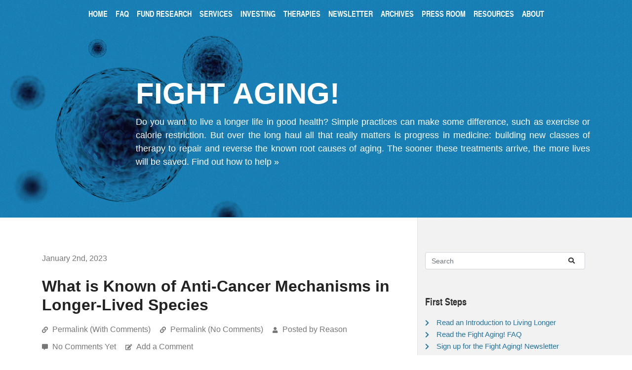

--- FILE ---
content_type: text/html; charset=UTF-8
request_url: https://www.fightaging.org/archives/2023/01/what-is-known-of-anti-cancer-mechanisms-in-longer-lived-species/
body_size: 11292
content:
<!doctype html>
<!--[if lt IE 7]> <html class="no-js ie6 oldie" lang="en"> <![endif]-->
<!--[if IE 7]>    <html class="no-js ie7 oldie" lang="en"> <![endif]-->
<!--[if IE 8]>    <html class="no-js ie8 oldie" lang="en"> <![endif]-->
<!--[if gt IE 8]><!--><html lang="en-US" itemscope itemtype="https://schema.org/BlogPosting" class="no-js"> <!--<![endif]-->
<head>
  <meta charset="UTF-8" />
  <meta http-equiv="Content-Type" content="text/html; charset=UTF-8" />
  <meta name="viewport" content="width=device-width, initial-scale=1, shrink-to-fit=no" />
  <link rel="apple-touch-icon" href="/apple-touch-icon.png"/>
  <title>What is Known of Anti-Cancer Mechanisms in Longer-Lived Species &#8211; Fight Aging!</title>
<meta name='robots' content='max-image-preview:large' />
<link rel="alternate" type="application/rss+xml" title="Fight Aging! &raquo; What is Known of Anti-Cancer Mechanisms in Longer-Lived Species Comments Feed" href="https://www.fightaging.org/archives/2023/01/what-is-known-of-anti-cancer-mechanisms-in-longer-lived-species/feed/" />
<link rel="alternate" title="oEmbed (JSON)" type="application/json+oembed" href="https://www.fightaging.org/wp-json/oembed/1.0/embed?url=https%3A%2F%2Fwww.fightaging.org%2Farchives%2F2023%2F01%2Fwhat-is-known-of-anti-cancer-mechanisms-in-longer-lived-species%2F" />
<link rel="alternate" title="oEmbed (XML)" type="text/xml+oembed" href="https://www.fightaging.org/wp-json/oembed/1.0/embed?url=https%3A%2F%2Fwww.fightaging.org%2Farchives%2F2023%2F01%2Fwhat-is-known-of-anti-cancer-mechanisms-in-longer-lived-species%2F&#038;format=xml" />
<style id='wp-img-auto-sizes-contain-inline-css' type='text/css'>
img:is([sizes=auto i],[sizes^="auto," i]){contain-intrinsic-size:3000px 1500px}
/*# sourceURL=wp-img-auto-sizes-contain-inline-css */
</style>
<style id='wp-block-library-inline-css' type='text/css'>
:root{--wp-block-synced-color:#7a00df;--wp-block-synced-color--rgb:122,0,223;--wp-bound-block-color:var(--wp-block-synced-color);--wp-editor-canvas-background:#ddd;--wp-admin-theme-color:#007cba;--wp-admin-theme-color--rgb:0,124,186;--wp-admin-theme-color-darker-10:#006ba1;--wp-admin-theme-color-darker-10--rgb:0,107,160.5;--wp-admin-theme-color-darker-20:#005a87;--wp-admin-theme-color-darker-20--rgb:0,90,135;--wp-admin-border-width-focus:2px}@media (min-resolution:192dpi){:root{--wp-admin-border-width-focus:1.5px}}.wp-element-button{cursor:pointer}:root .has-very-light-gray-background-color{background-color:#eee}:root .has-very-dark-gray-background-color{background-color:#313131}:root .has-very-light-gray-color{color:#eee}:root .has-very-dark-gray-color{color:#313131}:root .has-vivid-green-cyan-to-vivid-cyan-blue-gradient-background{background:linear-gradient(135deg,#00d084,#0693e3)}:root .has-purple-crush-gradient-background{background:linear-gradient(135deg,#34e2e4,#4721fb 50%,#ab1dfe)}:root .has-hazy-dawn-gradient-background{background:linear-gradient(135deg,#faaca8,#dad0ec)}:root .has-subdued-olive-gradient-background{background:linear-gradient(135deg,#fafae1,#67a671)}:root .has-atomic-cream-gradient-background{background:linear-gradient(135deg,#fdd79a,#004a59)}:root .has-nightshade-gradient-background{background:linear-gradient(135deg,#330968,#31cdcf)}:root .has-midnight-gradient-background{background:linear-gradient(135deg,#020381,#2874fc)}:root{--wp--preset--font-size--normal:16px;--wp--preset--font-size--huge:42px}.has-regular-font-size{font-size:1em}.has-larger-font-size{font-size:2.625em}.has-normal-font-size{font-size:var(--wp--preset--font-size--normal)}.has-huge-font-size{font-size:var(--wp--preset--font-size--huge)}.has-text-align-center{text-align:center}.has-text-align-left{text-align:left}.has-text-align-right{text-align:right}.has-fit-text{white-space:nowrap!important}#end-resizable-editor-section{display:none}.aligncenter{clear:both}.items-justified-left{justify-content:flex-start}.items-justified-center{justify-content:center}.items-justified-right{justify-content:flex-end}.items-justified-space-between{justify-content:space-between}.screen-reader-text{border:0;clip-path:inset(50%);height:1px;margin:-1px;overflow:hidden;padding:0;position:absolute;width:1px;word-wrap:normal!important}.screen-reader-text:focus{background-color:#ddd;clip-path:none;color:#444;display:block;font-size:1em;height:auto;left:5px;line-height:normal;padding:15px 23px 14px;text-decoration:none;top:5px;width:auto;z-index:100000}html :where(.has-border-color){border-style:solid}html :where([style*=border-top-color]){border-top-style:solid}html :where([style*=border-right-color]){border-right-style:solid}html :where([style*=border-bottom-color]){border-bottom-style:solid}html :where([style*=border-left-color]){border-left-style:solid}html :where([style*=border-width]){border-style:solid}html :where([style*=border-top-width]){border-top-style:solid}html :where([style*=border-right-width]){border-right-style:solid}html :where([style*=border-bottom-width]){border-bottom-style:solid}html :where([style*=border-left-width]){border-left-style:solid}html :where(img[class*=wp-image-]){height:auto;max-width:100%}:where(figure){margin:0 0 1em}html :where(.is-position-sticky){--wp-admin--admin-bar--position-offset:var(--wp-admin--admin-bar--height,0px)}@media screen and (max-width:600px){html :where(.is-position-sticky){--wp-admin--admin-bar--position-offset:0px}}

/*# sourceURL=wp-block-library-inline-css */
</style><style id='global-styles-inline-css' type='text/css'>
:root{--wp--preset--aspect-ratio--square: 1;--wp--preset--aspect-ratio--4-3: 4/3;--wp--preset--aspect-ratio--3-4: 3/4;--wp--preset--aspect-ratio--3-2: 3/2;--wp--preset--aspect-ratio--2-3: 2/3;--wp--preset--aspect-ratio--16-9: 16/9;--wp--preset--aspect-ratio--9-16: 9/16;--wp--preset--color--black: #000000;--wp--preset--color--cyan-bluish-gray: #abb8c3;--wp--preset--color--white: #ffffff;--wp--preset--color--pale-pink: #f78da7;--wp--preset--color--vivid-red: #cf2e2e;--wp--preset--color--luminous-vivid-orange: #ff6900;--wp--preset--color--luminous-vivid-amber: #fcb900;--wp--preset--color--light-green-cyan: #7bdcb5;--wp--preset--color--vivid-green-cyan: #00d084;--wp--preset--color--pale-cyan-blue: #8ed1fc;--wp--preset--color--vivid-cyan-blue: #0693e3;--wp--preset--color--vivid-purple: #9b51e0;--wp--preset--gradient--vivid-cyan-blue-to-vivid-purple: linear-gradient(135deg,rgb(6,147,227) 0%,rgb(155,81,224) 100%);--wp--preset--gradient--light-green-cyan-to-vivid-green-cyan: linear-gradient(135deg,rgb(122,220,180) 0%,rgb(0,208,130) 100%);--wp--preset--gradient--luminous-vivid-amber-to-luminous-vivid-orange: linear-gradient(135deg,rgb(252,185,0) 0%,rgb(255,105,0) 100%);--wp--preset--gradient--luminous-vivid-orange-to-vivid-red: linear-gradient(135deg,rgb(255,105,0) 0%,rgb(207,46,46) 100%);--wp--preset--gradient--very-light-gray-to-cyan-bluish-gray: linear-gradient(135deg,rgb(238,238,238) 0%,rgb(169,184,195) 100%);--wp--preset--gradient--cool-to-warm-spectrum: linear-gradient(135deg,rgb(74,234,220) 0%,rgb(151,120,209) 20%,rgb(207,42,186) 40%,rgb(238,44,130) 60%,rgb(251,105,98) 80%,rgb(254,248,76) 100%);--wp--preset--gradient--blush-light-purple: linear-gradient(135deg,rgb(255,206,236) 0%,rgb(152,150,240) 100%);--wp--preset--gradient--blush-bordeaux: linear-gradient(135deg,rgb(254,205,165) 0%,rgb(254,45,45) 50%,rgb(107,0,62) 100%);--wp--preset--gradient--luminous-dusk: linear-gradient(135deg,rgb(255,203,112) 0%,rgb(199,81,192) 50%,rgb(65,88,208) 100%);--wp--preset--gradient--pale-ocean: linear-gradient(135deg,rgb(255,245,203) 0%,rgb(182,227,212) 50%,rgb(51,167,181) 100%);--wp--preset--gradient--electric-grass: linear-gradient(135deg,rgb(202,248,128) 0%,rgb(113,206,126) 100%);--wp--preset--gradient--midnight: linear-gradient(135deg,rgb(2,3,129) 0%,rgb(40,116,252) 100%);--wp--preset--font-size--small: 13px;--wp--preset--font-size--medium: 20px;--wp--preset--font-size--large: 36px;--wp--preset--font-size--x-large: 42px;--wp--preset--spacing--20: 0.44rem;--wp--preset--spacing--30: 0.67rem;--wp--preset--spacing--40: 1rem;--wp--preset--spacing--50: 1.5rem;--wp--preset--spacing--60: 2.25rem;--wp--preset--spacing--70: 3.38rem;--wp--preset--spacing--80: 5.06rem;--wp--preset--shadow--natural: 6px 6px 9px rgba(0, 0, 0, 0.2);--wp--preset--shadow--deep: 12px 12px 50px rgba(0, 0, 0, 0.4);--wp--preset--shadow--sharp: 6px 6px 0px rgba(0, 0, 0, 0.2);--wp--preset--shadow--outlined: 6px 6px 0px -3px rgb(255, 255, 255), 6px 6px rgb(0, 0, 0);--wp--preset--shadow--crisp: 6px 6px 0px rgb(0, 0, 0);}:where(.is-layout-flex){gap: 0.5em;}:where(.is-layout-grid){gap: 0.5em;}body .is-layout-flex{display: flex;}.is-layout-flex{flex-wrap: wrap;align-items: center;}.is-layout-flex > :is(*, div){margin: 0;}body .is-layout-grid{display: grid;}.is-layout-grid > :is(*, div){margin: 0;}:where(.wp-block-columns.is-layout-flex){gap: 2em;}:where(.wp-block-columns.is-layout-grid){gap: 2em;}:where(.wp-block-post-template.is-layout-flex){gap: 1.25em;}:where(.wp-block-post-template.is-layout-grid){gap: 1.25em;}.has-black-color{color: var(--wp--preset--color--black) !important;}.has-cyan-bluish-gray-color{color: var(--wp--preset--color--cyan-bluish-gray) !important;}.has-white-color{color: var(--wp--preset--color--white) !important;}.has-pale-pink-color{color: var(--wp--preset--color--pale-pink) !important;}.has-vivid-red-color{color: var(--wp--preset--color--vivid-red) !important;}.has-luminous-vivid-orange-color{color: var(--wp--preset--color--luminous-vivid-orange) !important;}.has-luminous-vivid-amber-color{color: var(--wp--preset--color--luminous-vivid-amber) !important;}.has-light-green-cyan-color{color: var(--wp--preset--color--light-green-cyan) !important;}.has-vivid-green-cyan-color{color: var(--wp--preset--color--vivid-green-cyan) !important;}.has-pale-cyan-blue-color{color: var(--wp--preset--color--pale-cyan-blue) !important;}.has-vivid-cyan-blue-color{color: var(--wp--preset--color--vivid-cyan-blue) !important;}.has-vivid-purple-color{color: var(--wp--preset--color--vivid-purple) !important;}.has-black-background-color{background-color: var(--wp--preset--color--black) !important;}.has-cyan-bluish-gray-background-color{background-color: var(--wp--preset--color--cyan-bluish-gray) !important;}.has-white-background-color{background-color: var(--wp--preset--color--white) !important;}.has-pale-pink-background-color{background-color: var(--wp--preset--color--pale-pink) !important;}.has-vivid-red-background-color{background-color: var(--wp--preset--color--vivid-red) !important;}.has-luminous-vivid-orange-background-color{background-color: var(--wp--preset--color--luminous-vivid-orange) !important;}.has-luminous-vivid-amber-background-color{background-color: var(--wp--preset--color--luminous-vivid-amber) !important;}.has-light-green-cyan-background-color{background-color: var(--wp--preset--color--light-green-cyan) !important;}.has-vivid-green-cyan-background-color{background-color: var(--wp--preset--color--vivid-green-cyan) !important;}.has-pale-cyan-blue-background-color{background-color: var(--wp--preset--color--pale-cyan-blue) !important;}.has-vivid-cyan-blue-background-color{background-color: var(--wp--preset--color--vivid-cyan-blue) !important;}.has-vivid-purple-background-color{background-color: var(--wp--preset--color--vivid-purple) !important;}.has-black-border-color{border-color: var(--wp--preset--color--black) !important;}.has-cyan-bluish-gray-border-color{border-color: var(--wp--preset--color--cyan-bluish-gray) !important;}.has-white-border-color{border-color: var(--wp--preset--color--white) !important;}.has-pale-pink-border-color{border-color: var(--wp--preset--color--pale-pink) !important;}.has-vivid-red-border-color{border-color: var(--wp--preset--color--vivid-red) !important;}.has-luminous-vivid-orange-border-color{border-color: var(--wp--preset--color--luminous-vivid-orange) !important;}.has-luminous-vivid-amber-border-color{border-color: var(--wp--preset--color--luminous-vivid-amber) !important;}.has-light-green-cyan-border-color{border-color: var(--wp--preset--color--light-green-cyan) !important;}.has-vivid-green-cyan-border-color{border-color: var(--wp--preset--color--vivid-green-cyan) !important;}.has-pale-cyan-blue-border-color{border-color: var(--wp--preset--color--pale-cyan-blue) !important;}.has-vivid-cyan-blue-border-color{border-color: var(--wp--preset--color--vivid-cyan-blue) !important;}.has-vivid-purple-border-color{border-color: var(--wp--preset--color--vivid-purple) !important;}.has-vivid-cyan-blue-to-vivid-purple-gradient-background{background: var(--wp--preset--gradient--vivid-cyan-blue-to-vivid-purple) !important;}.has-light-green-cyan-to-vivid-green-cyan-gradient-background{background: var(--wp--preset--gradient--light-green-cyan-to-vivid-green-cyan) !important;}.has-luminous-vivid-amber-to-luminous-vivid-orange-gradient-background{background: var(--wp--preset--gradient--luminous-vivid-amber-to-luminous-vivid-orange) !important;}.has-luminous-vivid-orange-to-vivid-red-gradient-background{background: var(--wp--preset--gradient--luminous-vivid-orange-to-vivid-red) !important;}.has-very-light-gray-to-cyan-bluish-gray-gradient-background{background: var(--wp--preset--gradient--very-light-gray-to-cyan-bluish-gray) !important;}.has-cool-to-warm-spectrum-gradient-background{background: var(--wp--preset--gradient--cool-to-warm-spectrum) !important;}.has-blush-light-purple-gradient-background{background: var(--wp--preset--gradient--blush-light-purple) !important;}.has-blush-bordeaux-gradient-background{background: var(--wp--preset--gradient--blush-bordeaux) !important;}.has-luminous-dusk-gradient-background{background: var(--wp--preset--gradient--luminous-dusk) !important;}.has-pale-ocean-gradient-background{background: var(--wp--preset--gradient--pale-ocean) !important;}.has-electric-grass-gradient-background{background: var(--wp--preset--gradient--electric-grass) !important;}.has-midnight-gradient-background{background: var(--wp--preset--gradient--midnight) !important;}.has-small-font-size{font-size: var(--wp--preset--font-size--small) !important;}.has-medium-font-size{font-size: var(--wp--preset--font-size--medium) !important;}.has-large-font-size{font-size: var(--wp--preset--font-size--large) !important;}.has-x-large-font-size{font-size: var(--wp--preset--font-size--x-large) !important;}
/*# sourceURL=global-styles-inline-css */
</style>

<style id='classic-theme-styles-inline-css' type='text/css'>
/*! This file is auto-generated */
.wp-block-button__link{color:#fff;background-color:#32373c;border-radius:9999px;box-shadow:none;text-decoration:none;padding:calc(.667em + 2px) calc(1.333em + 2px);font-size:1.125em}.wp-block-file__button{background:#32373c;color:#fff;text-decoration:none}
/*# sourceURL=/wp-includes/css/classic-themes.min.css */
</style>
<link rel='stylesheet' id='fightaging-bootstrap-css-css' href='https://www.fightaging.org/wp-content/themes/fightaging-2019/bootstrap-4.3.1/bootstrap.min.css' type='text/css' media='all' />
<link rel='stylesheet' id='fightaging-fontawesome-css-css' href='https://www.fightaging.org/wp-content/cache/autoptimize/css/autoptimize_single_3521713345487b06dee24894dca69f89.css' type='text/css' media='all' />
<link rel='stylesheet' id='fightaging-fontawesome-solid-css-css' href='https://www.fightaging.org/wp-content/cache/autoptimize/css/autoptimize_single_41c227b985f4d8ce98f706d0bea979ec.css' type='text/css' media='all' />
<link rel='stylesheet' id='fightaging-style-css' href='https://www.fightaging.org/wp-content/cache/autoptimize/css/autoptimize_single_d2376335cb761886b9181d3f160127d3.css' type='text/css' media='all' />
<script defer type="text/javascript" src="https://www.fightaging.org/wp-includes/js/jquery/jquery.min.js" id="jquery-core-js"></script>
<script defer type="text/javascript" src="https://www.fightaging.org/wp-includes/js/jquery/jquery-migrate.min.js" id="jquery-migrate-js"></script>
<script defer type="text/javascript" src="https://www.fightaging.org/wp-content/themes/fightaging-2019/js/jquery-3.4.1.min.js" id="fightaging-jquery-js"></script>
<script defer type="text/javascript" src="https://www.fightaging.org/wp-content/cache/autoptimize/js/autoptimize_single_71d2c737a652d260bbcc575366643a99.js" id="fightaging-fontawesome-solid-css-js"></script>
<script defer type="text/javascript" src="https://www.fightaging.org/wp-content/themes/fightaging-2019/js/popper.1.14.7.min.js" id="fightaging-popper-js-js"></script>
<script defer type="text/javascript" src="https://www.fightaging.org/wp-content/themes/fightaging-2019/bootstrap-4.3.1/bootstrap.min.js" id="fightaging-bootstrap-js-js"></script>
<script defer type="text/javascript" src="https://www.fightaging.org/wp-content/cache/autoptimize/js/autoptimize_single_5dba8a67cf106a0daf19284266ab3d48.js" id="fightaging-fontawesome-css-js"></script>

<!-- OG: 3.3.8 -->
<meta property="og:image" content="https://www.fightaging.org/icon.png"><meta property="og:description" content="Risk of cancer is a function of cell numbers and division rates, but also of the efficiency of cancer suppression mechanisms. In order for a species to evolve a longer life span, cancer suppression must improve. In order for a species to evolve a larger body mass, cancer suppression must improve. As this paper notes,..."><meta property="og:type" content="article"><meta property="og:locale" content="en_US"><meta property="og:site_name" content="Fight Aging!"><meta property="og:title" content="What is Known of Anti-Cancer Mechanisms in Longer-Lived Species"><meta property="og:url" content="https://www.fightaging.org/archives/2023/01/what-is-known-of-anti-cancer-mechanisms-in-longer-lived-species/"><meta property="og:updated_time" content="2023-01-07T22:33:01-06:00">
<meta property="article:published_time" content="2023-01-02T11:11:42+00:00"><meta property="article:modified_time" content="2023-01-08T04:33:01+00:00"><meta property="article:section" content="Daily News"><meta property="article:author:first_name" content="Reason"><meta property="article:author:username" content="Reason">
<meta property="twitter:partner" content="ogwp"><meta property="twitter:card" content="summary"><meta property="twitter:title" content="What is Known of Anti-Cancer Mechanisms in Longer-Lived Species"><meta property="twitter:description" content="Risk of cancer is a function of cell numbers and division rates, but also of the efficiency of cancer suppression mechanisms. In order for a species to evolve a longer life span, cancer suppression..."><meta property="twitter:url" content="https://www.fightaging.org/archives/2023/01/what-is-known-of-anti-cancer-mechanisms-in-longer-lived-species/"><meta property="twitter:label1" content="Reading time"><meta property="twitter:data1" content="3 minutes">
<meta itemprop="name" content="What is Known of Anti-Cancer Mechanisms in Longer-Lived Species"><meta itemprop="description" content="Risk of cancer is a function of cell numbers and division rates, but also of the efficiency of cancer suppression mechanisms. In order for a species to evolve a longer life span, cancer suppression must improve. In order for a species to evolve a larger body mass, cancer suppression must improve. As this paper notes,..."><meta itemprop="datePublished" content="2023-01-02"><meta itemprop="dateModified" content="2023-01-08T04:33:01+00:00">
<meta property="profile:first_name" content="Reason"><meta property="profile:username" content="Reason">
<!-- /OG -->

<link rel="EditURI" type="application/rsd+xml" title="RSD" href="https://www.fightaging.org/xmlrpc.php?rsd" />
<link rel="canonical" href="https://www.fightaging.org/archives/2023/01/what-is-known-of-anti-cancer-mechanisms-in-longer-lived-species/" />
<link rel='shortlink' href='https://www.fightaging.org/?p=53072' />
</head>
<body class="wp-singular post-template-default single single-post postid-53072 single-format-standard wp-theme-fightaging-2019">
  <div class="top-content">
    <div class="header-content">
      <nav class="navbar navbar-expand-lg">

        <div class="search input-group justify-content-start">
          <input type="text" id="search-input" placeholder="Search" class="ready form-control" />
          <div id="search-submit" class="input-group-append">
            <button class="btn btn-outline-secondary button-search" type="button"><i class="fas fa-search fs-xs"></i></button>
          </div>
        </div>

        <button class="navbar-toggler collapsed justify-content-end" type="button" data-toggle="collapse" data-target="#navbar_top" aria-controls="navbar_top" aria-expanded="false" aria-label="Toggle navigation">
          <span class="navbar-toggler-icon"><i class="fas fa-bars fa-2x"></i></span>
        </button>

        <div class="collapse navbar-collapse justify-content-center" id="navbar_top">
          <ul class="navbar-nav float-right float-lg-none">
            <li class="nav-item"><a class="nav-link" href="/">Home</a><i class="fas fa-chevron-right fa-xs"></i> </li>
            <li class="nav-item"><a class="nav-link" href="/faq">FAQ</a><i class="fas fa-chevron-right fa-xs"></i></li>
            <li class="nav-item"><a class="nav-link" href="/fund-research">Fund Research</a><i class="fas fa-chevron-right fa-xs"></i></li>
            <li class="nav-item"><a class="nav-link" href="/services">Services</a><i class="fas fa-chevron-right fa-xs"></i></li>
            <li class="nav-item"><a class="nav-link" href="/investing">Investing</a><i class="fas fa-chevron-right fa-xs"></i></li>
            <li class="nav-item"><a class="nav-link" href="/rejuvenation-therapies">Therapies</a><i class="fas fa-chevron-right fa-xs"></i></li>
            <li class="nav-item"><a class="nav-link" href="/newsletter">Newsletter</a><i class="fas fa-chevron-right fa-xs"></i></li>
            <li class="nav-item"><a class="nav-link" href="/archives">Archives</a><i class="fas fa-chevron-right fa-xs"></i></li>
            <li class="nav-item"><a class="nav-link" href="/press-room">Press Room</a><i class="fas fa-chevron-right fa-xs"></i></li>
            <li class="nav-item"><a class="nav-link" href="/resources">Resources</a><i class="fas fa-chevron-right fa-xs"></i></li>
            <li class="nav-item"><a class="nav-link" href="/about">About</a><i class="fas fa-chevron-right fa-xs"></i></li>
          </ul>
        </div>
      </nav>

      <div class="cta container">
        <div class="row">
          <div class="col-12 offset-xl-2 col-xl-10">
                          <h1>Fight Aging!</h1>
                        <p>
              Do you want to live a longer life in good health? Simple practices can make some difference, such
  as exercise or calorie restriction. But over the long haul all that really matters is progress in medicine:
  building new classes of therapy to repair and reverse the known root causes of aging. The sooner these
  treatments arrive, the more lives will be saved. <a href="/fund-research/">Find out how to help &raquo;</a>            </p>
          </div>
        </div>
      </div>

    </div>
  </div>

  
  <main role="main" class="container" id="main">
    <div class="row">
      <div class="col-12 col-lg-8" id="posts">

      <a name="53072"></a>
<article class="post" id="post-53072">
  
<header class="post-title-wrapper">
  <div class="post-date">
    <div class="post-date">January 2nd, 2023</div>
  </div>
  <div class="post-title">
    <h2 class="title">What is Known of Anti-Cancer Mechanisms in Longer-Lived Species</h2>
    <div class="under-title">

      <i class="fas fa-link fa-xs"></i>
      <a href="https://www.fightaging.org/archives/2023/01/what-is-known-of-anti-cancer-mechanisms-in-longer-lived-species/"
         id="permalink-53072">Permalink (With Comments)</a>

      <i class="fas fa-link fa-xs"></i>
      <a href="https://www.fightaging.org/archives/2023/01/what-is-known-of-anti-cancer-mechanisms-in-longer-lived-species/?nc"
         id="permalink-53072">Permalink (No Comments)</a>

      <i class="fas fa-user fa-xs"></i>
      <span class="posted-by">Posted by Reason</span>

    </div>

    
    <div class="under-title">

      <i class="fas fa-comment-alt fa-xs"></i>
      <a href="https://www.fightaging.org/archives/2023/01/what-is-known-of-anti-cancer-mechanisms-in-longer-lived-species/#comments">
        No Comments Yet      </a>

      <i class="fas fa-edit fa-xs"></i>
      <a href="https://www.fightaging.org/archives/2023/01/what-is-known-of-anti-cancer-mechanisms-in-longer-lived-species/#post">Add a Comment</a>

          </div>

    
  </div>
</header>
  <div class="post-body"><p>
Risk of cancer is a function of cell numbers and division rates, but also of the efficiency of cancer suppression mechanisms. In order for a species to evolve a longer life span, cancer suppression must improve. In order for a species to evolve a larger body mass, cancer suppression must improve. As this paper notes, comparatively little is definitively known of the anti-cancer strategies of various long-lived mammals. Elephants duplicate the <a href="https://en.wikipedia.org/wiki/Tumor_suppressor_gene">tumor suppressor gene</a> <a href="https://en.wikipedia.org/wiki/TP53">TP53</a>, but that doesn't occur in other large and long-lived species, so it is likely that each species takes its own path. It is far too early to say whether what can be learned from this line of research into comparative biology might lead to ways to suppress cancer risk in humans.
</p>

<blockquote><i>
<p>
The first indications that elephant lineage contains genetic strategies to enhance cancer protection mechanisms came from studies that found that elephants have a lower cancer rate than expected based on their body size compared with other mammalian species. This was related to multiple copies of the TP53 gene, widely known as a crucial tumor suppressor gene (TSG), preventing the growth and survival of potentially malignant cells. While most mammals have only one TP53 copy in their <a href="https://en.wikipedia.org/wiki/Genome">genome</a>, the <a href="https://en.wikipedia.org/wiki/African_bush_elephant">African bush elephant</a> genome contains 19 extra copies of TP53, 9 to 20 copies were identified in the <a href="https://en.wikipedia.org/wiki/Asian_elephant">Asian elephant</a> genome, and 21 to 24 copies were found in the <a href="https://en.wikipedia.org/wiki/African_forest_elephant">African forest elephant</a> genomes.
</p>

<p>
Many genomes of giant whales have been sequenced thus far but did not reveal duplications of TP53 similar to those in elephants, suggesting that they evolved different anticancer adaptations. Comparative genomics in the <a href="https://en.wikipedia.org/wiki/Bowhead_whale">bowhead whale</a>, the longest-lived whale, identified genes under positive <a href="https://en.wikipedia.org/wiki/Natural_selection">selection</a> and specific <a href="https://en.wikipedia.org/wiki/Mutation">mutations</a> in genes linked to cancer, aging, the <a href="https://en.wikipedia.org/wiki/Cell_cycle">cell cycle</a>, and <a href="https://en.wikipedia.org/wiki/DNA_repair">DNA repair</a>, but without conclusive experiments. Researchers reported signals of positive selection in seven TSGs: <a href="https://en.wikipedia.org/wiki/Interleukin_8_receptor,_beta">CXCR2</a>,<a href="https://en.wikipedia.org/wiki/ADAMTS8"> ADAMTS8</a>, <a href="https://en.wikipedia.org/wiki/Annexin_A1">ANXA1</a>, <a href="https://en.wikipedia.org/wiki/DAB2">DAB2</a>, <a href="https://en.wikipedia.org/wiki/DSC3">DSC3</a>, <a href="https://en.wikipedia.org/wiki/EPH_receptor_A2">EPHA2</a>, and <a href="https://www.ncbi.nlm.nih.gov/gene/339967">TMPRSS11A</a>. Moreover, they revealed that the turnover rate of TSGs was almost 2.4 times faster in <a href="https://en.wikipedia.org/wiki/Cetacea">cetaceans</a> than in other mammals, showing 71 duplicated genes in at least one of the Cetaceans species. Most duplication events and positively selected genes were identified in the lineage of large baleen whales, suggesting that they have evolved additional anticancer mechanisms. 
</p>

<p>
As in other mammalian lineages, the maximum life span and body mass are correlated in <a href="https://en.wikipedia.org/wiki/Primate">primates</a>, and the <a href="https://en.wikipedia.org/wiki/Hominidae">great apes</a> are the largest body size and long-lived species among them. Researchers found only five genes with positive selection signals for the great ape lineage (<a href="https://en.wikipedia.org/wiki/IRF3">IRF3</a>, <a href="https://en.wikipedia.org/wiki/SCRN3">SCRN3</a>, <a href="https://www.ncbi.nlm.nih.gov/gene/1730">DIAPH2</a>, <a href="https://www.ncbi.nlm.nih.gov/gene/51313">GASK1B</a>, and <a href="https://en.wiktionary.org/wiki/selenogene">SELENO</a>), all of which have functions related to cancer development and inflammatory responses. The results show that the evolution of strategies for cancer resistance in the primate lineage is quite diverse, with modifications that can be found at the coding, expression, and regulatory levels, and that although the great apes lineage provides evidence of specific changes capable of giving greater longevity to the species of the group, the understanding of the relationship with cancer resistance is still developing for nonhuman species and needs to be further investigated.
</p>

<p>
Bats have exceptional longevity given their body size, but there is still little data on how they evolved their extended lifespan and resisted cancer. Previous studies found reduced <a href="https://en.wikipedia.org/wiki/Growth_hormone">GH</a>-<a href="https://en.wikipedia.org/wiki/Insulin-like_growth_factor_1">IGF1</a> signaling associated with increased resistance to cancer. Additionally, it has been reported that long-lived bats have resilient <a href="https://en.wikipedia.org/wiki/Telomere">telomeres</a> that remain long despite advanced age. Also, bats do not show an increased level of <a href="https://www.fightaging.org/archives/2006/10/how-age-damaged-mitochondria-cause-your-cells-to-damage-you/">mitochondrial damage</a> given their metabolic rate, suggesting that this group evolved adaptations in their DNA repair and maintenance mechanisms. These molecular adaptations were underpinned by a study showing that bats exhibit a unique age-related regulation of genes associated with DNA repair, immunity, and tumor suppression that underlies extended bat longevity. Furthermore, it was reported that long-lived bats possess specific <a href="https://en.wikipedia.org/wiki/MicroRNA">miRNAs</a> that function as tumor suppressors. This provides a new potential molecular mechanism to decrease cancer risk not yet identified in any other lineage.
</p>
</i></blockquote>

<p>
<span class="newslink">Link: <a href="https://doi.org/10.1590/1678-4685-GMB-2022-0133">https://doi.org/10.1590/1678-4685-GMB-2022-0133</a></span>
</p></div>
</article>

<a name="comments"></a>
<section class="comments">

  
  <header class="comments-header">Comment Submission</header>

  	<div id="respond" class="comment-respond">
		<form action="https://www.fightaging.org/wp-comments-post.php" method="post" id="commentform" class="comment-form"><a name="post"></a><div id="comment-form-notes">
      <p>
      Post a comment; thoughtful, considered opinions are valued. New comments
      can be edited for a few minutes following submission. Comments
      incorporating ad hominem attacks, advertising, and other forms of
      inappropriate behavior are likely to be deleted.
      </p>

      <p>
      Note that there is a
      <a href="https://www.fightaging.org/comments/feed/">comment feed</a> for those
      who like to keep up with conversations.
      </p>
    </div><div id="comment-fields" class="form-group form-row"><div class="comment-form-field comment-form-author col-12 col-sm-6"><label for="author">Name:</label> <input id="author" class="form-control" name="author" type="text" value="" size="30" aria-required='true' /></div><div class="comment-form-field comment-form-email col-12 col-sm-6"><label for="email">Email:</label> <input id="email" class="form-control" name="email" type="text" value="" size="30" aria-required='true' /></div></div><div class="clear"></div><p class="comment-form-comment"><label for="comment">Comment:</label><textarea id="comment" class="form-control" name="comment" cols="50" rows="10" wrap="virtual" aria-required="true"></textarea></p><p class="consent-checkbox"><label><input type="checkbox" name="consent" id="consent" value="1">&nbsp;By checking, I consent to the storage and handling of my data. See the <a href="/privacy-policy">privacy policy</a> and <a href="/terms-and-conditions">terms and conditions</a> for details.</label></p>

<p class="form-submit"><input name="submit" type="submit" id="submit" class="submit" value="Post Comment" /> <input type='hidden' name='comment_post_ID' value='53072' id='comment_post_ID' />
<input type='hidden' name='comment_parent' id='comment_parent' value='0' />
</p><p style="display: none;"><input type="hidden" id="akismet_comment_nonce" name="akismet_comment_nonce" value="fcdcb3a755" /></p><!-- Anti-spam plugin wordpress.org/plugins/anti-spam/ --><div class="wantispam-required-fields"><input type="hidden" name="wantispam_t" class="wantispam-control wantispam-control-t" value="1768723602" /><div class="wantispam-group wantispam-group-q" style="clear: both;">
					<label>Current ye@r <span class="required">*</span></label>
					<input type="hidden" name="wantispam_a" class="wantispam-control wantispam-control-a" value="2026" />
					<input type="text" name="wantispam_q" class="wantispam-control wantispam-control-q" value="7.4.0" autocomplete="off" />
				  </div>
<div class="wantispam-group wantispam-group-e" style="display: none;">
					<label>Leave this field empty</label>
					<input type="text" name="wantispam_e_email_url_website" class="wantispam-control wantispam-control-e" value="" autocomplete="off" />
				  </div>
</div><!--\End Anti-spam plugin --><p style="display: none !important;" class="akismet-fields-container" data-prefix="ak_"><label>&#916;<textarea name="ak_hp_textarea" cols="45" rows="8" maxlength="100"></textarea></label><input type="hidden" id="ak_js_1" name="ak_js" value="111"/><script defer src="[data-uri]"></script></p></form>	</div><!-- #respond -->
	</section>

      

            </div>

            <div class="col-12 col-lg-4">
        <aside id="refs">
          <div class="search input-group">
            <input
              type="text"
              id="search-input"
              class="ready form-control"
              placeholder="Search"
            />
            <div id="search-submit" class="input-group-append">
              <button class="btn btn-outline-secondary button-search" type="button"><i class="fas fa-search fs-xs"></i></button>
            </div>
          </div>

          <p>First Steps</p>

<ul class="fa-ul">
  <li><i class="fas fa-chevron-right fa-xs"></i><a href="/introduction/">Read an Introduction to Living Longer</a></li>
  <li><i class="fas fa-chevron-right fa-xs"></i><a href="/faq/">Read the Fight Aging! FAQ</a></li>
  <li><i class="fas fa-chevron-right fa-xs"></i><a href="/newsletter/">Sign up for the Fight Aging! Newsletter</a></li>
  <li><i class="fas fa-chevron-right fa-xs"></i><a href="/fund-research/">Fund Meaningful Aging Research</a></li>
</ul>

<p>Services</p>

<ul class="fa-ul">
  <li><i class="fas fa-chevron-right fa-xs"></i><a href="/services/">Longevity Industry Consulting</a></li>
  <li><i class="fas fa-chevron-right fa-xs"></i><a href="/pdf/how-to-start-a-biotech-company-in-the-longevity-industry.pdf">How to Start a Longevity Biotech Company</a></li>
</ul>

<p>The Root Causes of Aging</p>

<ul class="fa-ul">
  <li><i class="fas fa-chevron-right fa-xs"></i><a href="/archives/2006/11/the-engineers-viewpoint-treat-change-as-damage/">Aging is Caused by Damage</a></li>
  <li><i class="fas fa-chevron-right fa-xs"></i><a href="/archives/2014/10/cross-links-stiffen-the-extracellular-matrix-with-age/">Accumulating Cross-Links</a></li>
  <li><i class="fas fa-chevron-right fa-xs"></i><a href="/archives/2009/12/amyloid-junk-that-builds-up-between-the-cells/">Buildup of Amyloid Between Cells</a></li>
  <li><i class="fas fa-chevron-right fa-xs"></i><a href="/archives/2006/12/when-and-how-does-the-decay-of-your-immune-system/">The Failing Adaptive Immune System</a></li>
  <li><i class="fas fa-chevron-right fa-xs"></i><a href="/archives/2010/03/aging-and-degeneration-of-the-innate-immune-system/">The Failing Innate Immune System</a></li>
  <li><i class="fas fa-chevron-right fa-xs"></i><a href="/archives/2009/12/lysosomal-activity-declines-with-aging/">Declining Lysosomal Function</a></li>
  <li><i class="fas fa-chevron-right fa-xs"></i><a href="/archives/2006/10/how-age-damaged-mitochondria-cause-your-cells-to-damage-you/">Mitochondrial DNA Damage</a></li>
  <li><i class="fas fa-chevron-right fa-xs"></i><a href="/archives/2010/11/is-nuclear-dna-damage-a-cause-of-aging/">Nuclear DNA Damage</a></li>
  <li><i class="fas fa-chevron-right fa-xs"></i><a href="/archives/2014/07/aiming-to-remove-the-senescent-cell-contribution-to-aging-and-age-related-disease/">Buildup of Senescent Cells</a></li>
</ul>

<p>Archives and Feeds</p>

<ul class="fa-ul">
  <li><i class="fas fa-chevron-right fa-xs"></i><a href="/archives/">Monthly News and Blog Archives</a></li>
  <li><i class="fas fa-chevron-right fa-xs"></i><a href="/newsletter/archive/">Newsletter Archive</a></li>
  <li><i class="fas fa-chevron-right fa-xs"></i><a href="/feed/">RSS Posts Feed</a></li>
  <li><i class="fas fa-chevron-right fa-xs"></i><a href="/comments/feed/">RSS Comments Feed</a></li>
  <li><i class="fas fa-chevron-right fa-xs"></i><a href="/archives/2010/10/fight-aging-content-feeds/">Using the Fight Aging! Content Feeds</a></li>
</ul>

<p>Required Reading</p>

<ul class="fa-ul">
  <li><i class="fas fa-chevron-right fa-xs"></i><a href="/archives/2023/01/a-proposal-to-accelerate-progress-towards-human-rejuvenation/">A Proposal to Accelerate Progress</a></li>
  <li><i class="fas fa-chevron-right fa-xs"></i><a href="/archives/2002/11/calorie-restriction-explained/">Calorie Restriction and Longevity</a></li>
  <li><i class="fas fa-chevron-right fa-xs"></i><a href="/archives/2002/11/cryonics/">Cryonics, the Necessary Backup Plan</a></li>
  <li><i class="fas fa-chevron-right fa-xs"></i><a href="/archives/2010/08/twenty-minutes-to-argue-that-work-on-radical-life-extension-is-valid-research/">How to Argue for Longevity Science</a></li>
  <li><i class="fas fa-chevron-right fa-xs"></i><a href="/archives/2009/06/significant-single-gene-longevity-mutations-in-humans-what-are-the-odds/">The Odds of Human Longevity Mutations</a></li>
  <li><i class="fas fa-chevron-right fa-xs"></i><a href="/archives/2002/11/the-importance-of-activism/">The Need For Activism and Advocacy</a></li>
  <li><i class="fas fa-chevron-right fa-xs"></i><a href="/archives/2018/04/a-nuanced-opposition-to-the-fda-and-similar-regulatory-agencies/">Nuanced Opposition to the FDA</a></li>
  <li><i class="fas fa-chevron-right fa-xs"></i><a href="/archives/2016/06/a-short-list-of-potential-target-genes-for-near-future-gene-therapies-aimed-at-slowing-aging-or-compensating-for-age-related-damage-and-decline/">Potential Gene Therapy Targets</a></li>
  <li><i class="fas fa-chevron-right fa-xs"></i><a href="/archives/2024/03/predicting-the-order-of-arrival-of-the-first-rejuvenation-therapies-2/">Predicting the First Rejuvenation Therapies</a></li>
  <li><i class="fas fa-chevron-right fa-xs"></i><a href="/self-experimentation/">Self-Experiment to Fight Aging!</a></li>
  <li><i class="fas fa-chevron-right fa-xs"></i><a href="/archives/2016/09/a-visual-introduction-to-sens-rejuvenation-research/">SENS: Bringing an End to Aging</a></li>
  <li><i class="fas fa-chevron-right fa-xs"></i><a href="/archives/2003/11/stem-cells-regenerative-medicine-and-tissue-engineering/">Stem Cells and Regenerative Medicine</a></li>
  <li><i class="fas fa-chevron-right fa-xs"></i><a href="/archives/2016/08/the-geroscience-network-determined-to-slow-aging-through-medical-science/">Those Determined to Merely Slow Aging</a></li>
  <li><i class="fas fa-chevron-right fa-xs"></i><a href="/archives/2012/05/the-three-types-of-research-into-aging-and-longevity/">The Three Types of Aging Research</a></li>
  <li><i class="fas fa-chevron-right fa-xs"></i><a href="/archives/2002/11/transhumanism-and-healthy-life-extension-1/">Transhumanism and Human Longevity</a></li>
  <li><i class="fas fa-chevron-right fa-xs"></i><a href="/archives/2014/04/what-is-robust-mouse-rejuvenation-and-why-should-we-care/">What is Robust Mouse Rejuvenation?</a>
  <li><i class="fas fa-chevron-right fa-xs"></i><a href="/archives/2013/03/why-prioritize-sens-research-for-human-longevity/">Why Prioritize SENS Research?</a></li>
  <li><i class="fas fa-chevron-right fa-xs"></i><a href="/archives/2017/01/the-million-year-life-span/">The Million Year Life Span</a></li>
</ul>

<p>Creative Commons</p>

<ul class="fa-ul">
  <li class="cc">
    All original content at Fight Aging! is published under the
    <a href="https://creativecommons.org/licenses/by/4.0/">Creative Commons Attribution 4.0 International License</a>.
    In short, this means that you are encouraged to republish and rewrite
    Creative Commons licensed Fight Aging! content in any way you see fit. We
    only ask that that you are polite and (a) link to the original,
    (b) attribute the author, and (c) attribute Fight Aging!.
  </li>
</ul>

        </aside>
      </div>

    </div>
  </main>
  <footer>
    <div class="container">
      <div class="row">
        <div class="col-lg-12">
          <nav id="nav-lower">
            <a href="/" class="left">Home&nbsp;&nbsp;&#124;&nbsp;&nbsp;</a>
            <a href="/faq/">FAQ&nbsp;&nbsp;&#124;&nbsp;&nbsp;</a>
            <a href="/fund-research/">Fund Research&nbsp;&nbsp;&#124;&nbsp;&nbsp;</a>
            <a href="/services/">Services&nbsp;&nbsp;&#124;&nbsp;&nbsp;</a>
            <a href="/investing/">Investing&nbsp;&nbsp;&#124;&nbsp;&nbsp;</a>
            <a href="/rejuvenation-therapies/">Therapies&nbsp;&nbsp;&#124;&nbsp;&nbsp;</a>
            <a href="/newsletter/">Newsletter&nbsp;&nbsp;&#124;&nbsp;&nbsp;</a>
            <a href="/archives/">Archives&nbsp;&nbsp;&#124;&nbsp;&nbsp;</a>
            <a href="/press-room/">Press Room&nbsp;&nbsp;&#124;&nbsp;&nbsp;</a>
            <a href="/resources/">Resources&nbsp;&nbsp;&#124;&nbsp;&nbsp;</a>
            <a href="/about/">About&nbsp;&nbsp;&nbsp;&nbsp;</a>
          </nav>
        </div>
      </div>
      <div class="row">
        <div class="col-lg-12">
        <aside>
          Read our <a href="/terms-and-conditions/">terms and conditions</a>
          and <a href="/privacy-policy/">privacy policy</a>.
        </aside>
      </div>
    </div>
  </footer>

  <script type="speculationrules">
{"prefetch":[{"source":"document","where":{"and":[{"href_matches":"/*"},{"not":{"href_matches":["/wp-*.php","/wp-admin/*","/wp-content/uploads/*","/wp-content/*","/wp-content/plugins/*","/wp-content/themes/fightaging-2019/*","/*\\?(.+)"]}},{"not":{"selector_matches":"a[rel~=\"nofollow\"]"}},{"not":{"selector_matches":".no-prefetch, .no-prefetch a"}}]},"eagerness":"conservative"}]}
</script>
<script defer type="text/javascript" src="https://www.fightaging.org/wp-content/cache/autoptimize/js/autoptimize_single_e662d6ba4c5d40500b4a0e9664697cdc.js" id="anti-spam-script-js"></script>
<script defer type="text/javascript" src="https://www.fightaging.org/wp-content/cache/autoptimize/js/autoptimize_single_91954b488a9bfcade528d6ff5c7ce83f.js" id="akismet-frontend-js"></script>
</body>

</html>
